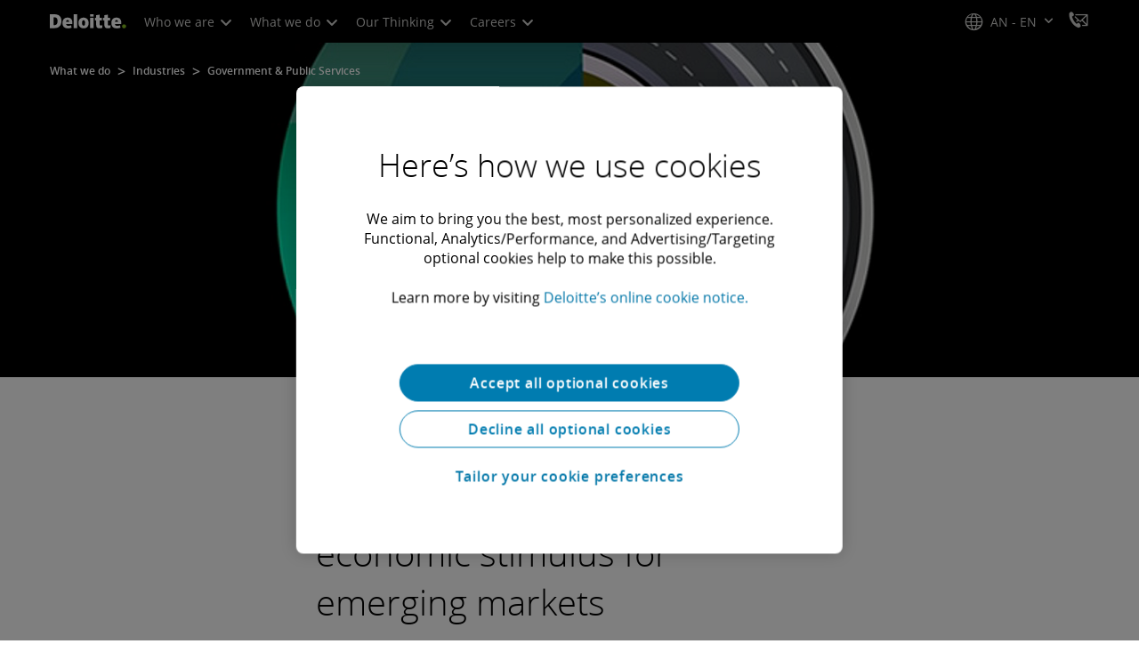

--- FILE ---
content_type: text/javascript;charset=UTF-8
request_url: https://media.deloitte.com/is/image/deloitte/gx-gps-infrastructure-development-b?req=set,json
body_size: 326
content:
/*jsonp*/s7jsonResponse({"set":{"pv":"1.0","type":"img","n":"deloitte/gx-gps-infrastructure-development-b","relation":[{"n":"deloitte/gx-gps-infrastructure-development-b:1200-x-627","type":"IS","userdata":{"SmartCropType":"Banner","SmartCropWidth":"1200.0","SmartCropRect":"0.26,0.0,0.4785714285714286,1.0,1200,627","SmartCropDef":"1200-x-627","SmartCropHeight":"627.0"}},{"n":"deloitte/gx-gps-infrastructure-development-b:1200-x-675","type":"IS","userdata":{"SmartCropType":"Banner","SmartCropWidth":"1200.0","SmartCropRect":"0.2757142857142857,0.0,0.4442857142857143,1.0,1200,675","SmartCropDef":"1200-x-675","SmartCropHeight":"675.0"}},{"n":"deloitte/gx-gps-infrastructure-development-b:1920-x-624","type":"IS","userdata":{"SmartCropType":"Banner","SmartCropWidth":"1920.0","SmartCropRect":"0.11357142857142857,0.0,0.77,1.0,1920,624","SmartCropDef":"1920-x-624","SmartCropHeight":"624.0"}},{"n":"deloitte/gx-gps-infrastructure-development-b:1920-x-880","type":"IS","userdata":{"SmartCropType":"Banner","SmartCropWidth":"1920.0","SmartCropRect":"0.2257142857142857,0.0,0.5464285714285714,1.0,1920,880","SmartCropDef":"1920-x-880","SmartCropHeight":"880.0"}},{"n":"deloitte/gx-gps-infrastructure-development-b:480-x-720","type":"IS","userdata":{"SmartCropType":"Banner","SmartCropWidth":"480.0","SmartCropRect":"0.4157142857142857,0.0,0.16642857142857143,1.0,480,720","SmartCropDef":"480-x-720","SmartCropHeight":"720.0"}},{"n":"deloitte/gx-gps-infrastructure-development-b:660-x-660","type":"IS","userdata":{"SmartCropType":"Banner","SmartCropWidth":"660.0","SmartCropRect":"0.37357142857142855,0.0,0.25,1.0,660,660","SmartCropDef":"660-x-660","SmartCropHeight":"660.0"}},{"n":"deloitte/gx-gps-infrastructure-development-b:720-x-480","type":"IS","userdata":{"SmartCropType":"Banner","SmartCropWidth":"720.0","SmartCropRect":"0.31142857142857144,0.0,0.3742857142857143,1.0,720,480","SmartCropDef":"720-x-480","SmartCropHeight":"480.0"}},{"n":"deloitte/gx-gps-infrastructure-development-b:750-x-395","type":"IS","userdata":{"SmartCropType":"Banner","SmartCropWidth":"750.0","SmartCropRect":"0.26142857142857145,0.0,0.4742857142857143,1.0,750,395","SmartCropDef":"750-x-395","SmartCropHeight":"395.0"}},{"n":"deloitte/gx-gps-infrastructure-development-b:768-x-880","type":"IS","userdata":{"SmartCropType":"Banner","SmartCropWidth":"768.0","SmartCropRect":"0.39,0.0,0.21857142857142858,1.0,768,880","SmartCropDef":"768-x-880","SmartCropHeight":"880.0"}},{"n":"deloitte/gx-gps-infrastructure-development-b:800-x-600","type":"IS","userdata":{"SmartCropType":"Banner","SmartCropWidth":"800.0","SmartCropRect":"0.3314285714285714,0.0,0.3342857142857143,1.0,800,600","SmartCropDef":"800-x-600","SmartCropHeight":"600.0"}}],"item":{"relation":[{"n":"deloitte/gx-gps-infrastructure-development-b:1200-x-627","type":"IS","userdata":{"SmartCropType":"Banner","SmartCropWidth":"1200.0","SmartCropRect":"0.26,0.0,0.4785714285714286,1.0,1200,627","SmartCropDef":"1200-x-627","SmartCropHeight":"627.0"}},{"n":"deloitte/gx-gps-infrastructure-development-b:1200-x-675","type":"IS","userdata":{"SmartCropType":"Banner","SmartCropWidth":"1200.0","SmartCropRect":"0.2757142857142857,0.0,0.4442857142857143,1.0,1200,675","SmartCropDef":"1200-x-675","SmartCropHeight":"675.0"}},{"n":"deloitte/gx-gps-infrastructure-development-b:1920-x-624","type":"IS","userdata":{"SmartCropType":"Banner","SmartCropWidth":"1920.0","SmartCropRect":"0.11357142857142857,0.0,0.77,1.0,1920,624","SmartCropDef":"1920-x-624","SmartCropHeight":"624.0"}},{"n":"deloitte/gx-gps-infrastructure-development-b:1920-x-880","type":"IS","userdata":{"SmartCropType":"Banner","SmartCropWidth":"1920.0","SmartCropRect":"0.2257142857142857,0.0,0.5464285714285714,1.0,1920,880","SmartCropDef":"1920-x-880","SmartCropHeight":"880.0"}},{"n":"deloitte/gx-gps-infrastructure-development-b:480-x-720","type":"IS","userdata":{"SmartCropType":"Banner","SmartCropWidth":"480.0","SmartCropRect":"0.4157142857142857,0.0,0.16642857142857143,1.0,480,720","SmartCropDef":"480-x-720","SmartCropHeight":"720.0"}},{"n":"deloitte/gx-gps-infrastructure-development-b:660-x-660","type":"IS","userdata":{"SmartCropType":"Banner","SmartCropWidth":"660.0","SmartCropRect":"0.37357142857142855,0.0,0.25,1.0,660,660","SmartCropDef":"660-x-660","SmartCropHeight":"660.0"}},{"n":"deloitte/gx-gps-infrastructure-development-b:720-x-480","type":"IS","userdata":{"SmartCropType":"Banner","SmartCropWidth":"720.0","SmartCropRect":"0.31142857142857144,0.0,0.3742857142857143,1.0,720,480","SmartCropDef":"720-x-480","SmartCropHeight":"480.0"}},{"n":"deloitte/gx-gps-infrastructure-development-b:750-x-395","type":"IS","userdata":{"SmartCropType":"Banner","SmartCropWidth":"750.0","SmartCropRect":"0.26142857142857145,0.0,0.4742857142857143,1.0,750,395","SmartCropDef":"750-x-395","SmartCropHeight":"395.0"}},{"n":"deloitte/gx-gps-infrastructure-development-b:768-x-880","type":"IS","userdata":{"SmartCropType":"Banner","SmartCropWidth":"768.0","SmartCropRect":"0.39,0.0,0.21857142857142858,1.0,768,880","SmartCropDef":"768-x-880","SmartCropHeight":"880.0"}},{"n":"deloitte/gx-gps-infrastructure-development-b:800-x-600","type":"IS","userdata":{"SmartCropType":"Banner","SmartCropWidth":"800.0","SmartCropRect":"0.3314285714285714,0.0,0.3342857142857143,1.0,800,600","SmartCropDef":"800-x-600","SmartCropHeight":"600.0"}}],"i":{"n":"deloitte/gx-gps-infrastructure-development-b"},"dx":"1400","dy":"350","iv":"grSpr3"}}},"");